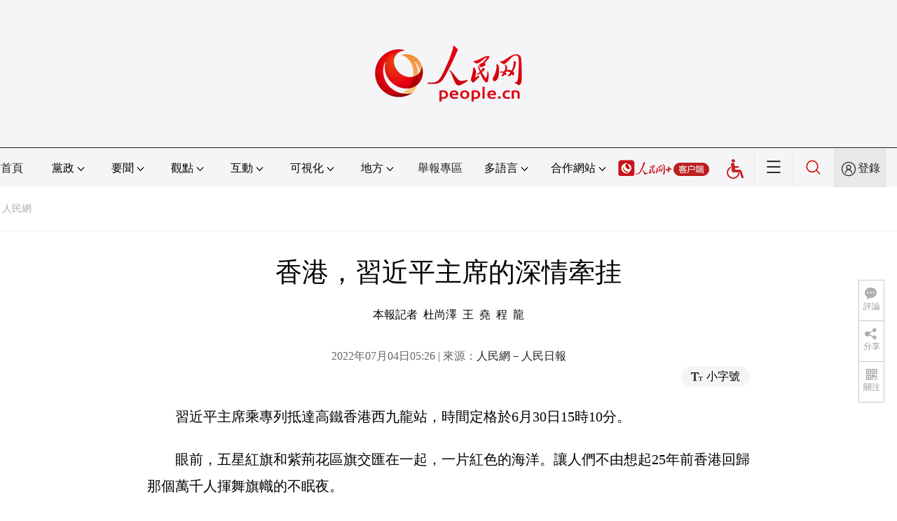

--- FILE ---
content_type: text/html
request_url: http://politics.people.com.cn/BIG5/n1/2022/0704/c1001-32464525.html
body_size: 16228
content:
<!DOCTYPE html PUBLIC "-//W3C//DTD XHTML 1.0 Transitional//EN" "http://www.w3.org/TR/xhtml1/DTD/xhtml1-transitional.dtd">
<html xmlns="http://www.w3.org/1999/xhtml">
<head>
<meta http-equiv="content-type" content="text/html;charset=UTF-8"/>
<meta http-equiv="Content-Language" content="utf-8" />
<meta content="all" name="robots" />
<title>香港，習近平主席的深情牽挂--時政--人民網 </title>
<meta name="renderer" content="webkit" />
<meta http-equiv="X-UA-Compatible" content="IE=Edge" />
<meta name="viewport" content="width=device-width,initial-scale=1.0,minimum-scale=1.0,maximum-scale=1.0" />
<meta name="keywords" content="" />
<meta name="description" content="　　習近平主席乘專列抵達高鐵香港西九龍站，時間定格於6月30日15時10分。　　眼前，五星紅旗和紫荊花區旗交匯在一起，一片紅色的海洋。讓人們不由想起25年前香港回歸那個萬千人揮舞旗幟的不眠夜。　　經過" />
<meta name="copyright" content="人民網版權所有" />
<meta name="filetype" content="0">
<meta name="publishedtype" content="1">
<meta name="pagetype" content="1">
<meta name="catalogs" content="1001">
<meta name="contentid" content="32464525">
<meta name="publishdate" content="2022-07-04">
<meta name="author" content="104665">
<meta name="editor" content="">
<meta name="source" content="來源：人民日報">
<meta name="sourcetype" content="">
<link href="http://www.people.com.cn/img/2020fenxiang/css/share2020.css" type="text/css" rel="stylesheet" media="all" />
<link href="http://www.people.com.cn/img/2020wbc/css/page202102.css" type="text/css" rel="stylesheet" media="all" />
<link href="http://www.people.com.cn/img/2020peopleindex/css/pagetyn4.css" type="text/css" rel="stylesheet" media="all" />
<link href="http://www.people.com.cn/img/2020wbc/css/compatiblen2.css" type="text/css" rel="stylesheet" media="all" />
<style type="text/css">
.rm_txt .col-1{ margin:0 auto;}
.rm_txt .col-1 h3,.rm_txt .col-1 h1,.rm_txt .col-1 h4,.author,.col-1-1{ text-align:center;}
</style>
</head>
<body>
<img src="http://www.people.com.cn/img/2020peopleindex/img/logo_share_ap.jpg" width="200" height="200" class="hide share-img" />
<div class="main">
	<!--頭部-->
    <div class="header cf">
        <div class="layout">
            <a href="http://www.people.cn" target="_blank"><img src="/img/2020wbc/imgs/logo.png" alt="人民網" title="人民網" /></a>
        </div>
    </div>
    <div class="wb_line"></div>
	<!--導航-->
    <div class="rm_nav cf" id="rm_topnav">
        <div class="layout rm_nav_con cf">
			<div class="col col-1">
				<ul class="cf"><li class="shouye"><a href="http://www.people.com.cn" target="_blank">首頁</a></li>
<li class="menu_item">
    <span>黨政<img src="/img/2020peopleindex/img/arrow2.png" class="zhuan" /></span>
    <div>
        <ul>
            <li><a href="http://cpc.people.com.cn/" target="_blank">黨網 · 時政</a></li>
            <li><a href="http://renshi.people.com.cn/" target="_blank">人事</a></li>
            <li><a href="http://fanfu.people.com.cn/" target="_blank">反腐</a></li>
            <li><a href="http://theory.people.com.cn/" target="_blank">理論</a></li>
            <li><a href="http://dangshi.people.com.cn/" target="_blank">黨史</a></li>
            <li><a href="http://dangjian.people.com.cn/" target="_blank">黨建</a></li>
        </ul>
    </div>
</li><li class="menu_item">
        <span>要聞<img src="/img/2020peopleindex/img/arrow2.png" class="zhuan" /></span>
        <div class="xinwen">
            <ul>
                <li><a href="http://finance.people.com.cn/" target="_blank">經濟 · 科技</a></li>
                <li><a href="http://society.people.com.cn/" target="_blank">社會 · 法治</a></li>
                <li><a href="http://ent.people.com.cn/" target="_blank">文旅 · 體育</a></li>
                <li><a href="http://health.people.com.cn/" target="_blank">健康 · 生活</a></li>
                <li><a href="http://world.people.com.cn/" target="_blank">國際</a></li>
                <li><a href="http://military.people.com.cn/" target="_blank">軍事</a></li>
                <li><a href="http://hm.people.com.cn/" target="_blank">港澳</a></li>
                <li><a href="http://tw.people.com.cn/" target="_blank">台灣</a></li>
                <li><a href="http://edu.people.com.cn/" target="_blank">教育</a></li>
<li><a href="http://lxjk.people.cn/BIG5/index.html" target="_blank">科普</a></li>
            </ul>
        </div>
    </li><li class="menu_item">
    <span>觀點<img src="/img/2020peopleindex/img/arrow2.png" class="zhuan" /></span>
    <div>
        <ul>
            <li><a href="http://opinion.people.com.cn/BIG5/223228/index.html" target="_blank">人民網評</a></li>
            <li><a href="http://opinion.people.com.cn/BIG5/8213/420650/index.html" target="_blank">三評</a></li>
            <li><a href="http://opinion.people.com.cn/BIG5/427456/index.html" target="_blank">人民財評</a></li>
            <li><a href="http://opinion.people.com.cn/BIG5/431649/index.html" target="_blank">人民來論</a></li>            
            <li><a href="http://fangtan.people.com.cn/" target="_blank">人民訪談</a></li>
<li><a href="http://opinion.people.com.cn/BIG5/427456/437949/index.html" target="_blank">人民體談</a></li>
        </ul>
    </div>
</li><li class="menu_item">
        <span>互動<img src="/img/2020peopleindex/img/arrow2.png" class="zhuan" /></span>
        <div>
            <ul>
                <li><a href="http://liuyan.people.com.cn/" target="_blank">領導留言板</a></li>
                <li><a href="http://bbs1.people.com.cn/" target="_blank">強國論壇</a></li>
                <li><a href="https://weiquan.people.com.cn/#/" target="_blank">維權</a></li>                
            </ul>
        </div>
    </li><li class="menu_item">
	<span>可視化<img src="/img/2020peopleindex/img/arrow2.png" class="zhuan" /></span>
	<div>
		<ul>
			<li><a href="http://v.people.cn/" target="_blank">視頻</a></li>
			<li><a href="http://pic.people.com.cn/" target="_blank">圖片</a></li>
			<li><a href="http://graphicnews.people.com.cn/" target="_blank">圖解</a></li>
			<li><a href="http://art.people.com.cn/" target="_blank">靈境·人民藝術館</a></li>
		</ul>
	</div>
</li><li class="menu_item">
    <span>地方<img src="/img/2020peopleindex/img/arrow2.png" class="zhuan" /></span>
    <div>
    <ul class="df">
        <li><a href="http://bj.people.com.cn/" target="_blank">京</a></li>
        <li><a href="http://tj.people.com.cn/" target="_blank">津</a></li>
        <li><a href="http://he.people.com.cn/" target="_blank">冀</a></li>
        <li><a href="http://sx.people.com.cn/" target="_blank">晉</a></li>
        <li><a href="http://nm.people.com.cn/" target="_blank">蒙</a></li>
        <li><a href="http://ln.people.com.cn/" target="_blank">遼</a></li>
        <li><a href="http://jl.people.com.cn/" target="_blank">吉</a></li>
        <li><a href="http://hlj.people.com.cn/" target="_blank">黑</a></li>
        <li><a href="http://sh.people.com.cn/" target="_blank">滬</a></li>
        <li><a href="http://js.people.com.cn" target="_blank">蘇</a></li>
        <li><a href="http://zj.people.com.cn/" target="_blank">浙</a></li>
        <li><a href="http://ah.people.com.cn/" target="_blank">皖</a></li>
        <li><a href="http://fj.people.com.cn/" target="_blank">閩</a></li>
        <li><a href="http://jx.people.com.cn/" target="_blank">贛</a></li>
        <li><a href="http://sd.people.com.cn/" target="_blank">魯</a></li>
        <li><a href="http://henan.people.com.cn/" target="_blank">豫</a></li>
        <li><a href="http://hb.people.com.cn/" target="_blank">鄂</a></li>
        <li><a href="http://hn.people.com.cn/" target="_blank">湘</a></li>
        <li><a href="http://gd.people.com.cn/" target="_blank">粵</a></li>
        <li><a href="http://gx.people.com.cn/" target="_blank">桂</a></li>
        <li><a href="http://hi.people.com.cn/" target="_blank">瓊</a></li>
        <li><a href="http://cq.people.com.cn/" target="_blank">渝</a></li>
        <li><a href="http://sc.people.com.cn/" target="_blank">川</a></li>
        <li><a href="http://gz.people.com.cn/" target="_blank">黔</a></li>
        <li><a href="http://yn.people.com.cn/" target="_blank">滇</a></li>
        <li><a href="http://xz.people.com.cn/" target="_blank">藏</a></li>
        <li><a href="http://sn.people.com.cn/" target="_blank">陝</a></li>
        <li><a href="http://gs.people.com.cn/" target="_blank">甘</a></li>
        <li><a href="http://qh.people.com.cn/" target="_blank">青</a></li>
        <li><a href="http://nx.people.com.cn/" target="_blank">寧</a></li>
        <li><a href="http://xj.people.com.cn/" target="_blank">新</a></li>
        <li><a href="http://sz.people.com.cn/" target="_blank">鵬</a></li>
        <li><a href="http://www.rmxiongan.com/" target="_blank">雄安</a></li>
    </ul>
    </div>
</li><li class="jubao"><a href="https://www.12377.cn/" target="_blank">舉報專區</a></li><li class="language"><span>多語言<img src="/img/2020peopleindex/img/arrow2.png" class="zhuan" /></span>
<div>
    <ul class="dyz">
        <li><a href="http://mongol.people.com.cn/" target="_blank"><img src="/img/2020peopleindex/img/dyz/01.png" class="meng" /></a></li>
        <li><a href="http://tibet.people.com.cn/" target="_blank"><img src="/img/2020peopleindex/img/dyz/02.png" /></a></li>
        <li><a href="http://uyghur.people.com.cn/" target="_blank"><img src="/img/2020peopleindex/img/dyz/03.png" /></a></li>
        <li><a href="http://kazakh.people.com.cn/" target="_blank"><img src="/img/2020peopleindex/img/dyz/04.png" /></a></li>
        <li><a href="http://korean.people.com.cn/" target="_blank"><img src="/img/2020peopleindex/img/dyz/05.png" /></a></li>
        <li><a href="http://yi.people.com.cn/" target="_blank"><img src="/img/2020peopleindex/img/dyz/06.png" /></a></li>
        <li><a href="http://sawcuengh.people.com.cn/" target="_blank"><img src="/img/2020peopleindex/img/dyz/07.png" /></a></li>
        <li><a href="http://www.people.com.cn/BIG5/" target="_blank"><img src="/img/2020peopleindex/img/dyz/08.png" /></a></li>
		<br />
        <li><a href="http://en.people.cn/" target="_blank"><img src="/img/2020peopleindex/img/dyz/09.png" /></a></li>
        <li><a href="http://j.people.com.cn/" target="_blank"><img src="/img/2020peopleindex/img/dyz/10.png" /></a></li>
        <li><a href="http://french.peopledaily.com.cn/" target="_blank"><img src="/img/2020peopleindex/img/dyz/11.png" /></a></li>
        <li><a href="http://spanish.peopledaily.com.cn/" target="_blank"><img src="/img/2020peopleindex/img/dyz/12.png" /></a></li>
        <li><a href="http://russian.people.com.cn/" target="_blank"><img src="/img/2020peopleindex/img/dyz/13.png" /></a></li>
        <li><a href="http://arabic.people.com.cn/" target="_blank"><img src="/img/2020peopleindex/img/dyz/14.png" /></a></li>
        <li><a href="http://kr.people.com.cn/" target="_blank"><img src="/img/2020peopleindex/img/dyz/15.png" /></a></li>
        <li><a href="http://german.people.com.cn/" target="_blank"><img src="/img/2020peopleindex/img/dyz/16.png" /></a></li>
        <li><a href="http://portuguese.people.com.cn/" target="_blank"><img src="/img/2020peopleindex/img/dyz/17.png" /></a></li>
        <li><a href="http://www.swahili.people.cn/" target="_blank"><img src="/img/2020peopleindex/img/dyz/19.png" /></a></li>
        <li><a href="http://www.italian.people.cn/" target="_blank"><img src="/img/2020peopleindex/img/dyz/20.png" /></a></li>
        <li><a href="http://www.kaz.people.cn/" target="_blank"><img src="/img/2020peopleindex/img/dyz/21.png" /></a></li>
    </ul>
</div>
</li><li class="language dhfj"><span>合作網站<img src="/img/2020peopleindex/img/arrow2.png" class="zhuan" /></span>
<div>
    <ul class="hzwz">
        <li><a href="http://cpc.people.com.cn/BIG5/69112/113427/index.html" target="_blank">毛主席紀念堂</a></li>
        <li><a href="http://zhouenlai.people.cn/" target="_blank">周恩來紀念網</a></li>
        <li><a href="http://www.dengxiaopingnet.com/" target="_blank">鄧小平紀念網</a></li>
        <li style="display:none;"><a href="http://npc.people.com.cn/" target="_blank">人大新聞網</a></li>
        <li><a href="http://acftu.people.com.cn/" target="_blank">工會新聞網</a></li>
        <li><a href="http://www.chinaql.org/BIG5/index.html" target="_blank">中國僑聯</a></li>
        <li><a href="https://www.xuexi.cn/" target="_blank">學習強國</a></li>
        <li><a href="http://www.dswxyjy.org.cn/" target="_blank">中共中央黨史和文獻研究院</a></li>
        <li><a href="http://www.12380.gov.cn/" target="_blank">中組部12380舉報網</a></li>
        <li><a href="http://www.nopss.gov.cn/" target="_blank">全國哲學社科工作辦</a></li>
        <li style="display:none;"><a href="http://tyzx.people.cn/" target="_blank">中國統一戰線新聞網</a></li>
        <li><a href="http://www.qizhiwang.org.cn/" target="_blank">旗幟網</a></li>
        <li><a href="http://www.gjbmj.gov.cn/" target="_blank">國家保密局</a></li>
        <li><a href="http://kpzg.people.com.cn/" target="_blank">科普中國</a></li>
        <li><a href="http://ip.people.com.cn/" target="_blank">知識產權</a></li>
<li><a href="http://ent.people.com.cn/BIG5/436846/441076/index.html" target="_blank">文化企業社會責任報告發布平台</a></li>
<li><a href="http://www.minge.gov.cn/" target="_blank">中國國民黨革命委員會</a></li>
        <li style="display:none"><a href="http://rwdl.people.cn/" target="_blank">中國國家人文地理</a></li>
    </ul>
</div>
</li><li class="nav_jia"><a href="http://www.people.cn/app/download.html" target="_blank"><img src="/img/2020peopleindex/img/rmwjia1.png" alt=""></a></li><li class="wza"><a href="javascript:void(0)" id="cniil_wza"><img src="/img/2020peopleindex/img/wza.png" width="24" alt=""></a></li><li class="nav_more"><img src="/img/2020peopleindex/img/more2.png" alt=""></li><li class="sou"><a href="http://search.people.cn/" target="_blank"><img src="/img/2020peopleindex/img/sou1.png" alt=""></a></li><li class="Sign" id="login_button"><em></em><a href="http://sso.people.com.cn/login?fromUrl=http://people.com.cn" target="_blank">登錄</a></li>
                <div class="p_login" id="p_login">
                    <div class="jiao"></div>
                    <div id="txz_dlh">
                        <div class="lg_up">
                            <span><img src="/img/2020peopleindex/img/dltx1.png" width="30" height="30" alt=""></span><em id="loginMsg"></em>
                        </div>
                        <div class="lg_down">
                            <a id="logout" target="_self">退出</a>
                        </div>
                    </div>
                </div></ul>
			</div>
		</div>
	</div>
    <div class="nav_more_con cf">
		<i class="more_btn"></i>
		<div class="layout cf">
			<h1 class="cf"><img src="/img/2020peopleindex/img/logo_red.png" alt=""></h1><ul class="cf">
            	<li><a href="http://www.people.cn/app/download.html" target="_blank"><img src="/img/2020peopleindex/img/icon_more0.png" alt="">人民網+</a></li>
				<li><a href="http://cpc.people.com.cn/" target="_blank"><img src="/img/2020peopleindex/img/icon_more1.png" alt="">中國共產黨新聞網</a></li>
				<li><a href="http://liuyan.people.com.cn/" target="_blank"><img src="/img/2020peopleindex/img/icon_more2.png" alt="">領導留言板</a></li>
				<li><a href="http://bbs1.people.com.cn/board/1.html" target="_blank"><img src="/img/2020peopleindex/img/icon_more3.png" alt="">強國論壇</a></li>
				<li><a href="http://v.people.cn/" target="_blank"><img src="/img/2020peopleindex/img/icon_more4.png" alt="">人民視頻</a></li>
				<!--<li><a href="http://www.people.cn/rmzy/download.html" target="_blank"><img src="/img/2020peopleindex/img/icon_more5.png" alt="">人民智雲</a></li>-->
			</ul><h3 class="cf">人民日報報系</h3>
<div class="more_con cf">
    <a href="http://paper.people.com.cn/rmrb/index.html" target="_blank">人民日報</a>
    <a href="http://paper.people.com.cn/rmrbhwb/paperindex.htm" target="_blank">人民日報海外版</a>
    <a href="http://www.cnautonews.com/" target="_blank">中國汽車報</a>
    <a href="http://paper.people.com.cn/zgnyb/paperindex.htm" target="_blank">中國能源報</a>
    <a href="http://paper.people.com.cn/jksb/paperindex.htm" target="_blank">健康時報</a>
    <a href="http://www.stcn.com/" target="_blank">証券時報</a>
    <a href="http://www.ifnews.com/" target="_blank">國際金融報網</a>
    <a href="http://paper.people.com.cn/fcyym/paperindex.htm" target="_blank">諷刺與幽默</a>
    <a href="http://paper.people.com.cn/zgcsb/paperindex.htm" target="_blank">中國城市報</a>
    <a href="http://paper.people.com.cn/xwzx/paperindex.htm" target="_blank">新聞戰線</a>
    <a href="http://paper.people.com.cn/rmlt/paperindex.htm" target="_blank">人民論壇</a>
    <a href="http://www.hqrw.com.cn/" target="_blank">環球人物</a>
    <a href="http://www.ceweekly.cn/" target="_blank">中國經濟周刊</a>
    <a href="http://www.msweekly.com/" target="_blank">民生周刊</a>
    <a href="http://www.gjrwls.com/" target="_blank">國家人文歷史</a>
    <a href="http://paper.people.com.cn/rmzk/paperindex.htm" target="_blank">人民周刊</a>
<a href="http://www.rmsznet.com/" target="_blank">人民數字</a>
</div><h3 class="cf">旗下網站</h3>
<div class="more_con cf">
<a href="http://sklccc.com.cn/" target="_blank">國家重點實驗室</a>
<a href="http://www.huanqiu.com/" target="_blank">環球網</a>
<a href="http://www.haiwainet.cn/" target="_blank">海外網</a>
<a href="http://vip.people.com.cn/" target="_blank">人民圖片</a>
<a href="https://visual.people.cn/editorial" target="_blank">人民視覺</a>    
<a href="http://yjy.people.com.cn/" target="_blank">人民網研究院</a>
<a href="http://www.peoplemooc.com/" target="_blank">人民慕課</a>
</div></div>
	</div>
    <div class="layout cf" style="display:none">
 		<script type="text/javascript" src="http://pgg.people.com.cn/s?z=people&c=20&_people=politics" charset="gbk"></script>
	</div>
	<!--路徑-->
	<div class="layout route cf" id="rwb_navpath">
		<a href="http://www.people.com.cn/" class="clink">人民網</a>
	</div>
	<!--內容-->
	<div class="layout rm_txt cf">
		<div class="col col-1">
			<h3 class="pre"></h3>
			<h1>香港，習近平主席的深情牽挂</h1>
			<h4 class="sub"></h4>
			<div class="author cf">本報記者&nbsp;&nbsp;杜尚澤&nbsp;&nbsp;王&nbsp;&nbsp;堯&nbsp;&nbsp;程&nbsp;&nbsp;龍</div>
			<div class="channel cf">
				<div class="col-1-1">
					2022年07月04日05:26 | 來源：<a href="http://paper.people.com.cn/rmrb/html/2022-07/04/nw.D110000renmrb_20220704_1-01.htm" target="_blank">人民網－人民日報</a>
				</div>
				<div class="col-1-2 fr">
					<span class="rm_type"><img src="/img/2020wbc/imgs/icon_type.png" alt=""><i>小字號</i></span>
				</div>
			</div>
			<div class="rm_txt_con cf">
				<div class="bza"><span></span><p></p></div>
            	<div class="box_pic"></div>
				<p>　　習近平主席乘專列抵達高鐵香港西九龍站，時間定格於6月30日15時10分。</p><p>　　眼前，五星紅旗和紫荊花區旗交匯在一起，一片紅色的海洋。讓人們不由想起25年前香港回歸那個萬千人揮舞旗幟的不眠夜。</p><p>　　經過夾道歡迎的人群，習近平主席走到中外記者採訪區，前一刻還沸騰的大廳瞬間安靜。</p><p>　　“距我上次到香港來，已經過了5個春秋。這5年，我一直關注著香港，挂念著香港，我的心和中央政府的心始終同香港同胞在一起。”</p><p>　　在一起，攜手並進﹔在一起，守望相助﹔在一起，砥礪前行。</p><p>　　2008年，時任國家副主席的習近平深入香港。</p><p>　　2017年，在香港回歸祖國20周年之際，習近平主席飛抵香港。“香港發展一直牽動著我的心”，至今回響香江兩岸。</p><p>　　香港回歸祖國25周年之際，習近平主席再次親臨香港。是祝福，是支持，更是站在25周年新起點上謀劃未來。</p><p>　　雲山蒼茫，江水浩蕩。高樓林立、巨輪穿梭，處處涌動著活力希望，也昭示著“一國兩制”在香江的生動實踐和蓬勃生命力。</p><p><strong>　　時間裡的香港答案：</strong></p><p><strong>　　這樣的好制度，沒有任何理由改變，必須長期堅持</strong></p><p>　　維多利亞港灣的香港會展中心，如一隻振翅欲飛的海鳥。25年前午夜，中英兩國政府香港政權交接的難忘時刻就在這裡發生，前所未有的“一國兩制”偉大實踐就從這裡啟航。</p><p>　　相比那時的波瀾壯闊，此刻的溫馨祥和蘊含著歷史的走向。習近平主席在這裡開始了當天下午的一系列密集會見。第五任特別行政區行政長官林鄭月娥首先走進會見廳。</p><p>　　這是期盼已久的時刻，她微笑著說：“歡迎主席來香港。”</p><p>　　“能來確實很高興。這5年極不平凡，歷經風雨，特區政府經受了考驗，香港經受了考驗。由亂到治、由治及興，這樣一個開端很好。”習近平主席語重心長。</p><p>　　在這裡，香港的歷史方位標注了一筆濃墨重彩的“開端”。</p><p>　　時間，記載著香港的命運轉折。舊中國，香港留下一個又一個標志屈辱的時間刻度。1842年《南京條約》﹔1860年《中英北京條約》﹔1898年《展拓香港界址專條》……香港命運飄搖。</p><p>　　1982年金秋，那句“如果中國在1997年還不把香港收回，任何一個中國領導人和政府都不能向人民交待”，展現了中國面對香港問題、面對世界的新姿態。</p><p>　　“一國兩制”——歷史遺留的香港問題的最佳解決方案，也是香港回歸后保持長期繁榮穩定的最佳制度安排，由此走進世界的視野。</p><p>　　前人用超凡的勇氣探索和突破，后人以堅定的信念實踐和發展。習近平主席一席話簡潔而堅定：</p><p>　　“過去一個時期，香港經受一次次嚴峻考驗，戰勝一個個風險挑戰，歷經風雨后，香港浴火重生，展現出蓬勃的生機。事實証明，‘一國兩制’具有強大生命力，是確保香港長期繁榮穩定、維護香港同胞福祉的好制度。”</p><p>　　10年前，2012年12月在會見香港特別行政區時任行政長官梁振英時，習近平主席開宗明義：“大家都很關心中央領導集體實現新老交替后，中央對香港、澳門的方針政策會不會發生變化。”他重申了三個不會變，放在首位的就是，中央貫徹落實“一國兩制”、嚴格按照基本法辦事的方針不會變。</p><p>　　5年前，在慶祝香港回歸祖國20周年大會上，一錘定音：“中央貫徹‘一國兩制’方針堅持兩點，一是堅定不移，不會變、不動搖﹔二是全面准確，確保‘一國兩制’在香港的實踐不走樣、不變形，始終沿著正確方向前進。”</p><p>　　今年7月1日上午，慶祝香港回歸祖國25周年大會暨香港特別行政區第六屆政府就職典禮上：</p><p>　　“今天，我要再次強調，‘一國兩制’是經過實踐反復檢驗了的，符合國家、民族根本利益，符合香港、澳門根本利益，得到14億多祖國人民鼎力支持，得到香港、澳門居民一致擁護，也得到國際社會普遍贊同。這樣的好制度，沒有任何理由改變，必須長期堅持！”</p><p>　　這一重要宣示，在香港社會產生極大共鳴。評論紛至沓來：“為香港的前途問題，提供了明確答案。”“中央知香港，懂香港，愛香港。”</p><p>　　讀懂香港所處的時代背景，更能真切感知香港社會面對這篇講話的強烈反響。2019年，香港遭遇回歸祖國以來最嚴峻的局面。風高浪急之際，以習近平同志為核心的黨中央審時度勢，果斷決策，以法治推動標本兼治，堅持和完善“一國兩制”制度體系。</p><p>　　被譽為“安民之基、治港之本”的基本法進一步完善，香港國安法和新選舉制度相繼實施，香港告別動蕩不安，重回正軌。</p><p>　　聽聽新任行政長官李家超在慶祝大會致辭中的感言：“基本法保障了權利和自由。香港的法治水平在世界排名19位。高度法治化、市場化、國際化，真正帶動了一座城市。”</p><p>　　習近平主席在慶祝大會上的這篇講話有的放矢，態度鮮明地厘清了一些認識：</p><p>　　“‘一國兩制’的根本宗旨是維護國家主權、安全、發展利益，保持香港、澳門長期繁榮穩定。”“‘一國’原則愈堅固，‘兩制’優勢愈彰顯。”</p><p>　　“中央政府完全支持香港長期保持獨特地位和優勢，鞏固國際金融、航運、貿易中心地位，維護自由開放規范的營商環境，保持普通法制度，拓展暢通便捷的國際聯系。”這是胸有成竹的自信氣度。</p><p>　　“一國兩制”的根和本，在“一國”。根深才能葉茂，本固才能枝榮。習近平主席曾經深刻指出：“對香港來說，應該關心的不是‘一國兩制’方針會不會變的問題，而是怎樣全面准確把‘一國兩制’方針貫徹落實好。”</p><p>　　落實“愛國者治港”，擺在了今天香港治理的重要位置。</p><p>　　“把香港特別行政區管治權牢牢掌握在愛國者手中，這是保証香港長治久安的必然要求，任何時候都不能動搖。”習近平主席語氣鏗鏘。</p><p>　　“這個早上，我有了新的使命。”李家超在這一天發出他的第一條微博。</p><p>　　慶祝大會上，在習近平主席的監誓下，他舉起右手庄嚴宣誓：“對中華人民共和國中央人民政府和香港特別行政區負責……”</p><p>　　慶祝大會之后，習近平主席會見李家超時，親切地對他說，無論“一國兩制”實踐還是香港發展都站到了新的歷史起點上，中央將全力支持你和新一屆特別行政區政府依法施政。我們對你和新一屆特別行政區政府充滿信心，對香港的未來充滿信心。</p><p>　　…………</p><p>　　6月30日，習近平主席同林鄭月娥、李家超道別時，時間已晚。殷殷囑托，拳拳之心，盡顯其中。</p><p>　　在港期間，習近平主席專門抽出時間，前往駐香港部隊中環營區，叮囑駐香港部隊官兵代表：“香港正處在由治及興的關鍵時期，駐香港部隊任務繁重、責任重大。”</p><p>　　雲收雨住，一縷陽光洒向海面。東方之珠浪漫依然，活力之都更勝往昔，“一國兩制”偉大實踐闊步向前，這片土地上人們的腳步也更加堅定從容。</p><p><strong>　　奮斗中的香港變遷：</strong></p><p><strong>　　5.6萬平方公裡大灣區的香港，960多萬平方公裡國土上的香港</strong></p><p>　　位於新界沙田白石角吐露港沿岸的香港科技園，講述著香港的拼搏奮斗。6月30日傍晚時分，習近平主席走進這裡。</p><p>　　85歲的陳清泉院士，是位赫赫有名的電動車專家。站在習近平主席面前，他談起科技創新的隻爭朝夕：“我是分秒必爭啊！”</p><p>　　恰如習近平主席所說，“香港作為國際大都會的勃勃生機令世界為之贊嘆。”</p><p>　　見到2017年給他寫信的這些院士們，習近平主席對當時收到來信的感受記憶猶新：“字裡行間，充滿著一種科技報國的激情和創業的熱情，看了以后很受感染。我就要求國家有關部門關注、支持香港科技事業的發展。”</p><p>　　這件事，他放在了心上。</p><p>　　“之后也過問了幾次。這次我來之前問了有關方面，他們說當時你們信裡提到的一些問題，現在很多都得到了解決。內地和香港的合作一直在深化。”</p><p>　　科技創新，香港贏得未來的關鍵，也同國家正在實施的創新驅動發展戰略深度契合。</p><p>　　很多人在談到2017年習近平主席香港之行時，常會引用他的那句粵語俗語“蘇州過后無艇搭”，勉勵香港抓住機遇。</p><p>　　習近平主席曾經這樣比喻，“科技創新，就像撬動地球的杠杆，總能創造令人意想不到的奇跡。”</p><p>　　在對院士來信作出的重要指示中，習近平主席明確提出支持香港成為國際創新科技中心。此后，國家將支持香港建設國際創科中心納入“十四五”規劃。他如此解釋背后的考量：“這樣香港才能更強、更高，這樣的發展更有內涵。這次看了之后心裡有底了。”</p><p>　　資金過河，機構過河，人才過河……豐碩的科技創新成果背后，一個地區成為關鍵——粵港澳大灣區。</p><p>　　2017年7月1日上午，《深化粵港澳合作&nbsp;推進大灣區建設框架協議》在香港簽署，習近平主席出席簽署儀式。</p><p>　　這一歷史時刻，隨著時間磨礪更能顯現出之於時代的深遠意義。“大灣區是在一個國家、兩種制度、三個關稅區、三種貨幣的條件下建設的，國際上沒有先例。要大膽闖、大膽試，開出一條新路來。”習近平主席對這片沃土寄予厚望。</p><p>　　這片土地沒有辜負希望，“大灣區速度”成為“深圳速度”之后另一個催人奮進的詞匯。港珠澳大橋開通，天塹變通途﹔填海興建的香港國際機場第三跑道竣工，續寫著香港航運的輝煌。習近平主席在廣東考察時，時常提及港澳﹔到了港澳視察，廣東又成為一個高頻詞。這方熱土，正逐漸交匯成一個動能澎湃、萬象更新的寶地。</p><p>　　世界級的大灣區雛形初見。2021年創造出令人驚嘆的12.6萬億元的經濟總量。如何做好這篇大文章？</p><p>　　此行香港，對大灣區建設，習近平主席飽含期待：“在全國的幾大區域建設中，這個地方是前景可觀、不可限量、潛力無限的。因為這裡的國際化程度高，輻射力、吸引力巨大，同時和珠三角珠聯璧合連在了一起。”</p><p>　　港珠澳大橋，這座世界最長跨海大橋，煙波浩渺之上的壯觀，靠的是資金、技術、人才的支撐。當年在廣東考察時，習近平主席稱之為“圓夢橋、同心橋、自信橋、復興橋”。</p><p>　　2017年在香港，習近平主席動情講述了“相信國家”的力量：</p><p>　　“祖國日益繁榮昌盛，不僅是香港抵御風浪、戰勝挑戰的底氣所在，也是香港探索發展新路向、尋找發展新動力、開拓發展新空間的機遇所在。國家好，香港會更好！”</p><p>　　此行沿途，“香港好，國家好，國家好，香港更好”的橫幅隨處可見，已然深入人心。</p><p>　　7月1日上午的慶祝大會，習近平主席說了這樣一段話：“回歸祖國后，香港在國家改革開放的壯闊洪流中，敢為天下先，敢做弄潮兒，發揮連接祖國內地同世界各地的重要橋梁和窗口作用，為祖國創造經濟長期平穩快速發展的奇跡作出了不可替代的貢獻。”</p><p>　　幾年前，習近平主席在會見香港、澳門各界慶祝國家改革開放40周年訪問團時，對香港同胞的貢獻如數家珍。</p><p>　　“國家改革開放之初，港澳同胞率先響應，踴躍北上投資興業，創造了許多‘全國第一’，如內地第一家合資企業、第一條合資高速公路、第一家外資銀行分行、第一家五星級合資飯店等。”</p><p>　　時光回到2012年12月，首次離京考察，第一站深圳。在蓮花山公園，有香港記者問，“習總書記，有沒有話要對香港同胞講？”他堅定有力地回答：“香港一定會繁榮昌盛的。”</p><p>　　風從海上來，潮涌大灣區。國家全面開放、國家發展大局、國家治理實踐……無不涌動著大有可為的無限機遇。習近平主席以政治家的遠見卓識，從全局高度為粵港澳大灣區發展擘畫藍圖：</p><p>　　“對香港、澳門來說，‘一國兩制’是最大的優勢，國家改革開放是最大的舞台，共建‘一帶一路’、粵港澳大灣區建設等國家戰略實施是新的重大機遇。”</p><p><strong>　　故事裡的家國情懷：</strong></p><p><strong>　　最堅強的后盾，最溫暖的祖國</strong></p><p>　　7月1日上午的慶祝大會，習近平主席在講話中談到了“切實排解民生憂難”的話題：</p><p>　　“‘享天下之利者，任天下之患﹔居天下之樂者，同天下之憂。’我說過，人民對美好生活的向往，就是我們的奮斗目標。當前，香港最大的民心，就是盼望生活變得更好，盼望房子住得更寬敞一些、創業的機會更多一些、孩子的教育更好一些、年紀大了得到的照顧更好一些。”</p><p>　　2008年夏天，習近平同志在香港期間專門抽出時間深入社區。“我們都很關心香港居民的生活，所以到你家裡來看看。”在市民余杜勝家，工資福利、小區治安、物價上漲……話題廣泛而深入。也是在這次香港之行，習近平同志明確提出：“今后，隻要是對香港經濟發展、民生改善有利的事情，中央政府都會繼續積極予以支持。”</p><p>　　一路走來，香港市民的冷暖，牽動著北京的目光。在多次同香港特首會見時，習近平主席言談間將民生改善情況作為工作成效的重要判斷之一。2017年在香港回歸祖國20周年的慶祝大會上，他強調：“要以人為本、紓困解難，著力解決市民關注的經濟民生方面的突出問題，切實提高民眾獲得感和幸福感”。</p><p>　　此次香港之行，習近平主席對新一屆特別行政區政府殷殷囑托：</p><p>　　“民有所呼，我有所應。新一屆特別行政區政府要務實有為、不負人民，把全社會特別是普通市民的期盼作為施政的最大追求，拿出更果敢的魄力、更有效的舉措破難而進，讓發展成果更多更公平惠及全體市民，讓每位市民都堅信，隻要辛勤工作，就完全能夠改變自己和家人的生活。”</p><p>　　這席話，李家超和他的團隊記在了心裡。慶祝大會結束后的會見中，李家超感謝習近平主席和中央政府的信任。“我深知責任重大，將全力以赴，帶領特別行政區政府扎實工作，展現施政新氣象，譜寫發展新篇章，請習主席放心。”</p><p>　　香港當前遭遇的一大民生難題是新冠肺炎疫情。</p><p>　　今年年初，香港第五波疫情暴發。關鍵時刻，中央政府全力支援。林鄭月娥在接受媒體採訪時感慨：“來得很急，我就打了一個報告，中央真的是馬上安排了對接。”</p><p>　　“難還是難，但是我記得習主席說的，‘不要怕，堅定信心，難是可以解決的’。每年述職見面的時候，他都有同一句話，‘不論遇到什麼困難什麼問題，要記住，中央永遠是特別行政區最堅強的后盾’。”</p><p>　　最堅強的后盾，最溫暖的祖國。這一次，林鄭月娥感念於習近平主席在疫情仍然波動的情況下親臨香港，“香港社會各界都感到十分喜悅和振奮”。</p><p>　　此次香港之行有一個細節，會見香港各界代表人士時，習近平主席從隊伍的一頭走到另一頭，一一問候。有站在后排的人高聲喊“主席”，習近平主席笑著揮手致意：“都是老朋友！”</p><p>　　“貢獻國家，我們上天入地皆可為。”這是一批科技工作者的共同心聲。在香港科技園，聽了張翔院士的求學工作經歷，習近平主席笑著說，扎根到這裡了。</p><p>　　葉玉如院士，主攻方向是阿爾茨海默病的發現和治療，以求破解老齡化社會的一大難題。她期待與內地更深入合作，更期待將研究成果早日運用於內地。</p><p>　　習近平主席同他們交流后頗為感慨：“天下英才聚集香港是指日可待的，這批人才將來還可以是種子，星火燎原，到廣袤的土地上去播種。”</p><p>　　播種的，還有濃得化不開的家國情懷。</p><p>　　香港區旗上的紫荊花，五片花瓣中各有一顆星，正與國旗上的五星遙相呼應，寓意香港與祖國不可分割。</p><p>　　南望香港島，西眺大嶼山，香港故宮文化博物館作為文化新地標拔地而起。5年前，正是在習近平主席的見証下，《興建香港故宮文化博物館合作協議》簽署。</p><p>　　那一次，兩個香港小朋友演唱了粵劇經典《紫釵記》之《拾釵》選段，習近平主席親切地問道：“內地劇種百花齊放，你們有機會去交流嗎？”</p><p>　　習近平主席夫人彭麗媛，6月30日下午來到位於西九文化區的戲曲中心，勉勵香港年輕一代深入了解和傳承弘揚中華優秀傳統文化。</p><p>　　7月1日中午，圓滿結束香港之行，習近平主席來到高鐵西九龍站。</p><p>　　“我和我的祖國，一刻也不能分割。”“小河彎彎向南流，流到香江去看一看。”……悠揚的歌聲，響徹久遠。</p><p>　　歌聲、掌聲、歡呼聲，飄揚的五星紅旗，這一幕，習近平主席頗為動容。他微笑著走到一群唱歌的孩子面前：</p><p>　　“希望你們到祖國各地走一走。”</p>
<br><span id='paper_num'>　　《 人民日報 》（ 2022年07月04日   01 版）</span>
                <div class="box_pic"></div>
                <div class="edit cf">(責編：岳弘彬、牛鏞)</div>
				<p class="paper_num"><em class="section-common-share-wrap">分享讓更多人看到 <i class="btn_share_common"><img src="/img/2020wbc/imgs/share.png" alt=""></i> </em></p>
			</div>
			
			<div class="rm_relevant rm_download cf">
				<h5><span></span>客戶端下載</h5>
				<ul>
					<li><a href="http://www.people.com.cn/BIG5/123231/365206/index.html" target="_blank"><img src="/img/2020wbc/imgs/icon_download_rmrb.png" width="70" height="70" alt="">人民日報</a></li>
                    <li><a href="http://www.people.cn/app/download.html" target="_blank"><img src="/img/2020wbc/imgs/icon_download_rmwj1.png" width="70" height="70" alt="">人民網+</a></li>
					<li><a href="http://www.people.com.cn/BIG5/123231/365208/index.html" target="_blank"><img src="/img/2020wbc/imgs/icon_download_rmw.png" width="70" height="70" alt="">手機人民網</a></li>
					<li><a href="http://leaders.people.com.cn/BIG5/178291/407226/index.html" target="_blank"><img src="/img/2020wbc/imgs/icon_download_ly.png" width="70" height="70" alt="">領導留言板</a></li>
					<li><a href="http://5g.people.cn/rmspdown/" target="_blank"><img src="/img/2020wbc/imgs/icon_download_video.png" width="70" height="70" alt="">人民視頻</a></li>
					<li><a href="http://www.people.cn/rmzy/download.html" target="_blank"><img src="/img/2020wbc/imgs/icon_download_zy.png" width="70" height="70" alt="">人民智雲</a></li>
                    <li><a href="http://coo.people.cn/" target="_blank"><img src="/img/2020wbc/imgs/icon_download_zz.png" width="70" height="70" alt="">人民智作</a></li>                   
				</ul>
			</div>
		</div>
		<div class="col col-2 fr" style="display:none;">
			<div id="jiansuo"></div>
			
		</div>
	</div>
	<!--footer-->
	<div class="rm_footer cf">
		<!--information-->
		<div class="layout information cf">
<p><a href="http://www.people.com.cn/BIG5/1018/22259/index.html" target="_blank">人民日報社概況</a>
    <span class="xian">|</span>
    <a href="http://www.people.com.cn/BIG5/50142/420117/index.html" target="_blank">關於人民網</a>
    <span class="xian">|</span>
    <a href="http://hr.peopledaily.com.cn/" target="_blank">報社招聘</a>
    <span class="xian">|</span>
    <a href="http://job.people.com.cn/" target="_blank">招聘英才</a>
    <span class="xian">|</span>
    <a href="http://www.people.com.cn/BIG5/208743/403202/index.html" target="_blank">廣告服務</a>
    <span class="xian">|</span>
    <a href="http://www.people.com.cn/BIG5/208743/403202/403212/index.html" target="_blank">合作加盟</a>
    <span class="xian">|</span>
    <a href="http://gonggao.people.com.cn/" target="_blank">供稿服務</a>
    <span class="xian">|</span>
    <a href="http://data.people.com.cn/" target="_blank">數據服務</a>
    <span class="xian">|</span>
    <a href="http://www.people.com.cn/n/2013/1227/c373005-23961344.html" target="_blank">網站聲明</a>
    <span class="xian">|</span>
    <a href="http://www.people.com.cn/n1/2019/0308/c420117-30965009.html" target="_blank">網站律師</a>
    <span class="xian">|</span>
    <a href="http://sso.people.com.cn/resource/html/userInforPro.html" target="_blank">信息保護</a>
    <span class="xian">|</span>
    <a href="http://kf.people.com.cn/" target="_blank">聯系我們</a>    
</p>
<p>人民日報違法和不良信息舉報電話：010-65363263&nbsp;&nbsp;&nbsp;&nbsp;舉報郵箱：<a href="mailto:jubao@people.cn" target="_blank">jubao@people.cn</a></p>
<p>人民網服務郵箱：<a href="mailto:kf@people.cn" target="_blank">kf@people.cn</a>&nbsp;&nbsp;&nbsp;&nbsp;違法和不良信息舉報電話：010-65363636&nbsp;&nbsp;&nbsp;&nbsp;舉報郵箱：<a href="mailto:rmwjubao@people.cn" target="_blank">rmwjubao@people.cn</a></p>
<p><a href="http://www.people.com.cn/img/2014xuke/2018hlwxw.html" target="_blank">互聯網新聞信息服務許可証10120170001</a>&nbsp;&nbsp;|&nbsp;&nbsp;<a href="http://www.people.com.cn/img/2014xuke/2018zzdxxkz.html" target="_blank">增值電信業務經營許可証B1-20060139</a>&nbsp;&nbsp;|&nbsp;&nbsp;<a href="http://www.people.com.cn/img/2019peopleindex/html/gbds2019.html" target="_blank">廣播電視節目制作經營許可証（廣媒）字第172號</a></p>
<p><a href="http://www.people.com.cn/img/2011zzzs/2018xxwlcb.htm" target="_blank">信息網絡傳播視聽節目許可証0104065</a>&nbsp;|&nbsp;<a href="http://www.people.com.cn/img/2014xuke/2018wlwh.html" target="_blank">網絡文化經營許可証 京網文[2020]5494-1075號</a>&nbsp;|&nbsp;<a href="http://www.people.com.cn/img/2014xuke/2018wlcb.html" target="_blank">網絡出版服務許可証（京）字121號</a>&nbsp;|&nbsp;<a href="http://www.people.com.cn/img/2014xuke/2018icp.html" target="_blank">京ICP証000006號</a>&nbsp;|&nbsp;<a href="http://www.beian.gov.cn/portal/registerSystemInfo?recordcode=11000002000008" target="_blank">京公網安備11000002000008號</a></p>
<p class="copyright">
人 民 網 版 權 所 有 ，未 經 書 面 授 權 禁 止 使 用<br />
Copyright &copy; 1997-2022 by www.people.com.cn. all rights reserved
</p>
<p class="attestation">
<a href="http://www.piyao.org.cn/" target="_blank"><img src="/img/2020peopleindex/img/copy_py2.png" width="175" alt=""></a>
<a href="http://www.people.com.cn/img/2014xuke/2018icp.html" target="_blank"><img src="/img/2020peopleindex/img/copy_icon1.png" alt=""></a>
<a href="https://ss.knet.cn/verifyseal.dll?sn=e12050911010020686307708&ct=df&a=1&pa=980951" target="_blank"><img src="/img/2020peopleindex/img/copy_icon2.png" alt=""></a>
<a href="http://si.trustutn.org/info?sn=470170320027574551118&certType=1" target="_blank"><img src="/img/2020peopleindex/img/copy_icon3.png" alt=""></a>
<a href="http://www.itrust.org.cn/home/index/itrust_certifi/wm/2710933198.html" target="_blank"><img src="/img/2020peopleindex/img/copy_icon4.png" alt=""></a>
<a href="#"><img src="/img/2020peopleindex/img/wzahg.png" alt=""></a>
</p>
</div>
	</div>
	<div class="txt_float_r">
		<ul>
			<li class="btn_comment">
				<span><em></em>評論</span>
				<div class="share_con"><a href="http://bbs1.people.com.cn/board/1.html" target="_blank"><img src="/img/2020wbc/imgs/share_bbs.png" alt=""></a></div>
			</li>
			<li class="btn_share section-common-share-wrap">
				<span class="btn_share_common"><em></em>分享</span>
			</li>
			<li class="btn_follow">
				<span><em></em>關注</span>
				<div class="share_con">
					<i><strong class="active">微信</strong><strong>微博</strong><strong>快手</strong></i>
					<div style="display: block;">
						<img src="/img/2020wbc/imgs/sj_wx.jpg" width="54" height="54" alt="">
						<b>第一時間為您推送權威資訊</b>
					</div>
					<div style="display: none;">
						<img src="/img/2020wbc/imgs/sj_wb.jpg" width="54" height="54" alt="">
						<b>報道全球 傳播中國</b>
					</div>
                    <div style="display: none;">
						<img src="/img/2020wbc/imgs/sj_ks.png" width="54" height="54" alt="">
						<b>關注人民網，傳播正能量</b>
					</div>
				</div>
			</li>
		</ul>
	</div>
</div>
<script src="http://tools.people.com.cn/libs/jquery/1.11.1/jquery-1.11.1.min.js" type="text/javascript"></script>
<style type="text/css">
.topb{position:fixed; bottom:80px; right:20px;font-size:18px; font-family:"Microsoft YaHei";background:url(http://www.people.com.cn/img/2020peopleindex/img/topb.png) no-repeat top center; width:90px; height:50px; line-height:50px; padding-left:40px;cursor:pointer; display:none;z-index:111}
.topb:hover{color:#fff;background:url(http://www.people.com.cn/img/2020peopleindex/img/topba.png) no-repeat top center;}
</style><div class="topb">返回頂部</div><script type="text/javascript">
$(document).ready(function() {
	$(document).scroll(function(){
		var bkTop=$(this).scrollTop();
		if(bkTop > 200){
			$(".topb").show()
		}
		else{
			$(".topb").hide()	
		}			
	})	
	$(".topb").click(function(){
        $('html , body').animate({scrollTop: 0},500);
    });	
});
</script>
<script type="text/javascript">
$(document).ready(function() {
	var $bza=$(".rm_txt_con div.bza");
	if($bza.find("p").text().length>10){
		$bza.show();
	}
	<!--2022.05.26靈境藝術館不顯示責任編輯-->
	var $href=window.location.href;
	if ($href.indexOf('art') > -1) {
		$(".rm_txt_con div.edit").hide();
		$(".rm_txt_con p.paper_num span").hide();
	}
});
</script>
<script type="text/javascript">
var keyw="";
var keyws= new Array();
var keyhtml="";
if(keyw.length>0){
	//console.log(keyw)
	keyws=keyw.split(",");
	keyhtml+="<div class=\"rm_entry cf\">";
	keyhtml+="<h3>文章中提及</h3>";
	keyhtml+="<b></b>";
	for (i=0;i<keyws.length ;i++ )
	{
	keyhtml+="<a href=\"http://search.people.cn/s?keyword="+encodeURIComponent(keyws[i])+"\" target=\"_blank\"># "+keyws[i]+"</a>"; //分割后的字符輸出
	}
	keyhtml+="</div>";
	//$("#jiansuo").html(keyhtml);
}
else{
$(".rm_bbs").css("margin-top","0px")
}
</script>
<script src="http://www.people.com.cn/img/2020peopleindex/js/rmwtyn2.js" charset="utf-8" type="text/javascript"></script>
<script src="http://www.people.com.cn/img/2020fenxiang/js/share_qr2020.js" type="text/javascript" charset="utf-8"></script>
<script src="http://www.people.com.cn/img/2020wbc/js/static1.js" type="text/javascript" charset="utf-8"></script>
<script src="http://www.people.com.cn/img/2016wb/jweixin-1.0.0.js" type="text/javascript"></script>
<script type="text/javascript">
var str="香港，習近平主席的深情牽挂";
str=str.replace(/&nbsp;/g," ")
str=str.replace(/&quot;/g,'"')
str=str.replace(/<br>/g,"")
var wxData = {
	"imgUrl": "http://www.people.com.cn/img/2016wb/images/logo_share.jpg", // 200x200
	"link": window.location.href,
	"desc": "人民網，網上的人民日報",
	"title": "" + str + ""
};
</script>
<script src="http://www.people.com.cn/img/2016wb/WeiXinDatatit2020.js" type="text/javascript"></script>
<script src="http://tools.people.com.cn/css/2010tianrun/webdig_test.js" language="javascript" type="text/javascript" async></script>
<img src="http://counter.people.cn:8000/c.gif?id=32464525" width=0 height=0 style="display:none;">
<script defer async type="text/javascript" src="http://tools.people.com.cn/wza/assist.js?sid=2716&pos=left&bar=0"></script>
</body>
</html>